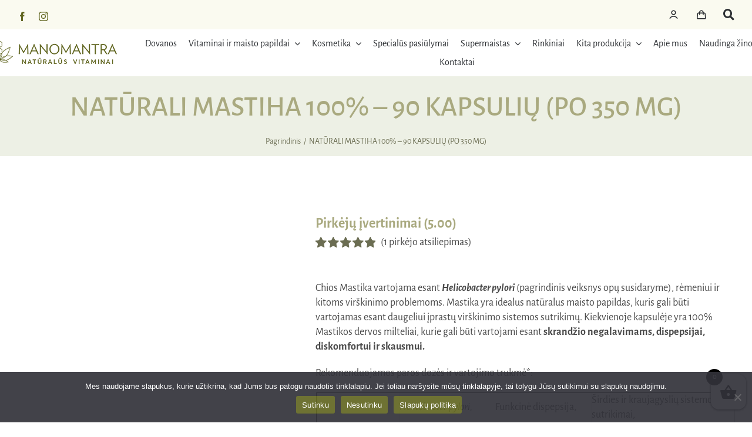

--- FILE ---
content_type: application/x-javascript
request_url: https://manomantra.com/wp-content/themes/Avada/assets/min/js/general/avada-views-counter.js?ver=7.11.2
body_size: -359
content:
!function(a){"use strict";setTimeout(function(){var t=window.fusion.getCurrentPostID();if(!t||0>t)return;a.ajax({type:"POST",url:avadaViewsCounterVars.ajaxUrl,data:{action:"avada_set_ajax_post_views",postId:t},dataType:"json"})},1e3)}(jQuery);

--- FILE ---
content_type: application/x-javascript
request_url: https://manomantra.com/wp-content/plugins/conversion-exporter/assets/scripts/cnvex-public.min.js?ver=1.0.4
body_size: 1154
content:
(()=>{function e(){const e=new URLSearchParams(window.location.search);if(Array.from(e.keys()).some((e=>e.startsWith("gad_")))||e.has("gclid")||e.has("gbraid")||e.has("wbraid")){const a={};e.forEach(((e,t)=>{t.startsWith("gad_")&&(a[t]=e)})),a.session_start_time_usec=(1e3*(new Date).getTime()).toString(),a.landing_page_url=window.location.href,a.landing_page_referrer=document.referrer,a.landing_page_user_agent=navigator.userAgent;const t=btoa(JSON.stringify(a)).replace(/\+/g,"-").replace(/\//g,"_").replace(/=+$/,"");return localStorage.setItem("cnvex_session_attributes",t),t}return localStorage.getItem("cnvex_session_attributes")||""}!function(a){"use strict";let t={loaded:!1,loadCookies:function(){if(t.loaded)return;let e=t.getCookie("_gcl_aw");if(e){const a=e.split(".");3===a.length&&(document.cookie="ce_gid="+encodeURIComponent(a[2])+"; path=/; max-age=7776000")}const a=new URLSearchParams(window.location.search);Object.entries({gclid:"gid",gbraid:"gbid",wbraid:"wbid"}).forEach((([e,i])=>{let n=t.getCookie(`ce_${i}`);n||(n=a.get(e),!n&&CNVEX_Data?.get_parameters?.[e]&&(n=CNVEX_Data.get_parameters[e]),n&&(document.cookie=`ce_${i}=`+encodeURIComponent(n)+"; path=/; max-age=7776000"))}));let i=t.getCookie("ce_gid"),n=t.getCookie("ce_gbid"),o=t.getCookie("ce_wbid");i||n||o||CNVEX_Data.gclid_backup_parameters.length>0&&CNVEX_Data.gclid_backup_parameters.forEach((e=>{let t=a.get(e);!t&&CNVEX_Data?.get_parameters?.[e]&&(t=CNVEX_Data.get_parameters[e]),t&&(document.cookie="ce_gid="+encodeURIComponent(t)+"; path=/; max-age=7776000",i=t)})),t.loaded=!0},getCookie:function(e){const a=document.cookie.match(new RegExp("(^| )"+e+"=([^;]+)"));return a?decodeURIComponent(a[2]):null}};window.conversionExporter=window.conversionExporter||{},window.conversionExporter.manageCookies=t;let i=t.getCookie("ce_gid"),n=t.getCookie("ce_gbid"),o=t.getCookie("ce_wbid");"undefined"!=typeof CS_Data?0==CS_Data.cs_cache_enabled&&1==CS_Data?.cs_conversion_exporter?.load_cookies&&t.loadCookies():1==CNVEX_Data.cookie_consent&&t.loadCookies(),a((function(){let t=CNVEX_Data.form_triggers;for(let l in t){const _=d(window.location.href),s=d(t[l].page_url);if(""!==t[l].page_url&&_===s){let d=""!=t[l].form?t[l].form:"#content form",_=void 0!==t[l].form_type?t[l].form_type:"",s="submit";"contact-form-7"==_?s="wpcf7mailsent":"fluentform"==_&&(s="fluentform_submission_success"),"ninja"!==_?a(d).on(s,{form_id:t[l].form_id,first_name_field:t[l].first_name_field,last_name_field:t[l].last_name_field,email_field:t[l].email_field,phone_field:t[l].phone_field},(function(t){let d={};1==CNVEX_Data.consent_enable&&1==CNVEX_Data.store_cm_consent&&void 0!==window.CS_Data&&(d=r());let l=""!=t.data.first_name_field?a(this).find('input[name="'+t.data.first_name_field+'"]').val():"",_=""!=t.data.last_name_field?a(this).find('input[name="'+t.data.last_name_field+'"]').val():"",s=""!=t.data.email_field?a(this).find('input[name="'+t.data.email_field+'"]').val():"",f=""!=t.data.phone_field?a(this).find('input[name="'+t.data.phone_field+'"]').val():"",c={action:"cnvex_form_send",form_id:t.data.form_id,gclid:i||"",gbraid:n||"",wbraid:o||"",session_attributes:e(),first_name_field:l,last_name_field:_,email_field:s,phone_field:f,consent:d,nonce:CNVEX_Data.nonce};a.ajax({url:CNVEX_Data.ajaxurl,type:"POST",data:c,dataType:"json",error:function(e){console.log(e)}})})):a(document).on("nfFormSubmitResponse",{form_id:t[l].form_id,first_name_field:t[l].first_name_field,last_name_field:t[l].last_name_field,email_field:t[l].email_field,phone_field:t[l].phone_field,nf_form_id:d},(function(t,d){let l=t.data.nf_form_id;if(l.replace(/[^0-9]/g,"")!=d.id)return;let _={};1==CNVEX_Data.consent_enable&&1==CNVEX_Data.store_cm_consent&&void 0!==window.CS_Data&&(_=r());let s=""!=t.data.first_name_field?a(l).find("#nf-field-"+t.data.first_name_field+"-wrap").data("field-id"):"",f=""!=t.data.last_name_field?a(l).find("#nf-field-"+t.data.last_name_field+"-wrap").data("field-id"):"",c=""!=t.data.email_field?a(l).find("#nf-field-"+t.data.email_field+"-wrap").data("field-id"):"",m=""!=t.data.phone_field?a(l).find("#nf-field-"+t.data.phone_field+"-wrap").data("field-id"):"",g="",p="",u="",C="";Number.isInteger(s)&&(g=d.response.data.fields[s].value),Number.isInteger(f)&&(p=d.response.data.fields[f].value),Number.isInteger(c)&&(u=d.response.data.fields[c].value),Number.isInteger(m)&&(C=d.response.data.fields[m].value),a.ajax({url:CNVEX_Data.ajaxurl,type:"POST",data:{action:"cnvex_form_send",form_id:t.data.form_id,gclid:i||"",gbraid:n||"",wbraid:o||"",session_attributes:e(),first_name_field:g,last_name_field:p,email_field:u,phone_field:C,consent:_,nonce:CNVEX_Data.nonce},error:function(e){console.log(e)}})}))}}function d(e){return e.replace(/^https?:\/\//,"").replace(/^www\./,"").split(/[?#]/)[0].replace(/\/+$/,"").toLowerCase()}function r(){let e=CS_Data.test_prefix,a=document.cookie.split(";"),t={};for(let i=0;i<a.length;i++){const n=a[i].trim(),[o,d]=n.split("=");if(o&&o.includes("cs_enabled_cookie_term")){let a=o.replace("cs_enabled_cookie_term"+e+"_","");a=Number(a.replace(/\D+/g,"")),Number.isInteger(a)&&void 0!==CS_Data.cookielist[a]&&(t[a]={slug:CS_Data.cookielist[a].slug,id:a,value:"no"===d?0:1})}}return t}}))}(jQuery),window.addEventListener("load",e)})();